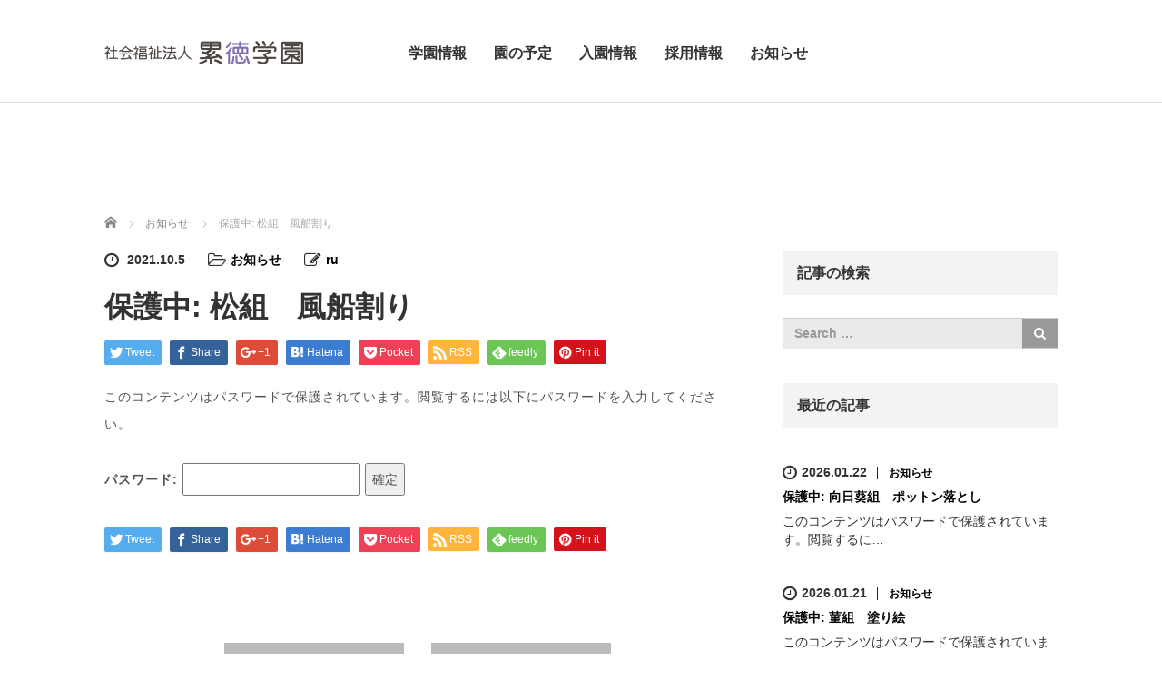

--- FILE ---
content_type: text/html; charset=UTF-8
request_url: https://ruitoku.com/2021/1005/5612/
body_size: 9084
content:
<!DOCTYPE html>
<html lang="ja">
<head>
	<meta charset="UTF-8">
	<meta name="viewport" content="width=device-width, initial-scale=1.0">
	<meta http-equiv="X-UA-Compatible" content="IE=edge">

	<title>松組　風船割り | 累徳学園（るいとくがくえん）｜東大阪市下小阪の保育園</title>
	<meta name="description" content="今日はお部屋で風船割りをしました！赤白に分かれて足首に風船をつけ、お互いの風船を割りあうゲームです！相手の風船を割るのに必死で自分の足はノーマークな松組さんでした！風船割りは運動会でも行うのでお楽しみに...">
    <meta name="keywords" content="東大阪市,小阪,八戸ノ里,保育園,幼稚園,お寺,0歳,1歳,2歳">
		<link rel="profile" href="http://gmpg.org/xfn/11">
	<link rel="pingback" href="https://ruitoku.com/xmlrpc.php">

		<meta name='robots' content='max-image-preview:large' />
<link rel='dns-prefetch' href='//ajax.googleapis.com' />
<link rel='dns-prefetch' href='//s.w.org' />
<link rel="alternate" type="application/rss+xml" title="累徳学園（るいとくがくえん）｜東大阪市下小阪の保育園 &raquo; フィード" href="https://ruitoku.com/feed/" />
<link rel="alternate" type="application/rss+xml" title="累徳学園（るいとくがくえん）｜東大阪市下小阪の保育園 &raquo; コメントフィード" href="https://ruitoku.com/comments/feed/" />
		<script type="text/javascript">
			window._wpemojiSettings = {"baseUrl":"https:\/\/s.w.org\/images\/core\/emoji\/13.0.1\/72x72\/","ext":".png","svgUrl":"https:\/\/s.w.org\/images\/core\/emoji\/13.0.1\/svg\/","svgExt":".svg","source":{"concatemoji":"https:\/\/ruitoku.com\/wp-includes\/js\/wp-emoji-release.min.js?ver=5.7.14"}};
			!function(e,a,t){var n,r,o,i=a.createElement("canvas"),p=i.getContext&&i.getContext("2d");function s(e,t){var a=String.fromCharCode;p.clearRect(0,0,i.width,i.height),p.fillText(a.apply(this,e),0,0);e=i.toDataURL();return p.clearRect(0,0,i.width,i.height),p.fillText(a.apply(this,t),0,0),e===i.toDataURL()}function c(e){var t=a.createElement("script");t.src=e,t.defer=t.type="text/javascript",a.getElementsByTagName("head")[0].appendChild(t)}for(o=Array("flag","emoji"),t.supports={everything:!0,everythingExceptFlag:!0},r=0;r<o.length;r++)t.supports[o[r]]=function(e){if(!p||!p.fillText)return!1;switch(p.textBaseline="top",p.font="600 32px Arial",e){case"flag":return s([127987,65039,8205,9895,65039],[127987,65039,8203,9895,65039])?!1:!s([55356,56826,55356,56819],[55356,56826,8203,55356,56819])&&!s([55356,57332,56128,56423,56128,56418,56128,56421,56128,56430,56128,56423,56128,56447],[55356,57332,8203,56128,56423,8203,56128,56418,8203,56128,56421,8203,56128,56430,8203,56128,56423,8203,56128,56447]);case"emoji":return!s([55357,56424,8205,55356,57212],[55357,56424,8203,55356,57212])}return!1}(o[r]),t.supports.everything=t.supports.everything&&t.supports[o[r]],"flag"!==o[r]&&(t.supports.everythingExceptFlag=t.supports.everythingExceptFlag&&t.supports[o[r]]);t.supports.everythingExceptFlag=t.supports.everythingExceptFlag&&!t.supports.flag,t.DOMReady=!1,t.readyCallback=function(){t.DOMReady=!0},t.supports.everything||(n=function(){t.readyCallback()},a.addEventListener?(a.addEventListener("DOMContentLoaded",n,!1),e.addEventListener("load",n,!1)):(e.attachEvent("onload",n),a.attachEvent("onreadystatechange",function(){"complete"===a.readyState&&t.readyCallback()})),(n=t.source||{}).concatemoji?c(n.concatemoji):n.wpemoji&&n.twemoji&&(c(n.twemoji),c(n.wpemoji)))}(window,document,window._wpemojiSettings);
		</script>
		<style type="text/css">
img.wp-smiley,
img.emoji {
	display: inline !important;
	border: none !important;
	box-shadow: none !important;
	height: 1em !important;
	width: 1em !important;
	margin: 0 .07em !important;
	vertical-align: -0.1em !important;
	background: none !important;
	padding: 0 !important;
}
</style>
	<link rel='stylesheet' id='wp-block-library-css'  href='https://ruitoku.com/wp-includes/css/dist/block-library/style.min.css?ver=5.7.14' type='text/css' media='all' />
<style id='wp-block-library-inline-css' type='text/css'>
.has-text-align-justify{text-align:justify;}
</style>
<link rel='stylesheet' id='tcd-contact-form-css'  href='https://ruitoku.com/wp-content/plugins/tcd-workflow/tcd-contact-admin.css?ver=5.7.14' type='text/css' media='all' />
<link rel='stylesheet' id='_tk-bootstrap-wp-css'  href='https://ruitoku.com/wp-content/themes/spwp_033/includes/css/bootstrap-wp.css?ver=5.7.14' type='text/css' media='all' />
<link rel='stylesheet' id='_tk-bootstrap-css'  href='https://ruitoku.com/wp-content/themes/spwp_033/includes/resources/bootstrap/css/bootstrap.min.css?ver=5.7.14' type='text/css' media='all' />
<link rel='stylesheet' id='_tk-font-awesome-css'  href='https://ruitoku.com/wp-content/themes/spwp_033/includes/css/font-awesome.min.css?ver=4.1.0' type='text/css' media='all' />
<link rel='stylesheet' id='jetpack_css-css'  href='https://ruitoku.com/wp-content/plugins/jetpack/css/jetpack.css?ver=9.7.3' type='text/css' media='all' />
<script type='text/javascript' src='https://ajax.googleapis.com/ajax/libs/jquery/1.11.3/jquery.min.js?ver=5.7.14' id='jquery-js'></script>
<script type='text/javascript' src='https://ruitoku.com/wp-content/plugins/tcd-workflow/angular.js?ver=5.7.14' id='angular-js'></script>
<script type='text/javascript' src='https://ruitoku.com/wp-content/themes/spwp_033/includes/resources/bootstrap/js/bootstrap.js?ver=5.7.14' id='_tk-bootstrapjs-js'></script>
<script type='text/javascript' src='https://ruitoku.com/wp-content/themes/spwp_033/includes/js/bootstrap-wp.js?ver=5.7.14' id='_tk-bootstrapwp-js'></script>
<link rel="https://api.w.org/" href="https://ruitoku.com/wp-json/" /><link rel="alternate" type="application/json" href="https://ruitoku.com/wp-json/wp/v2/posts/5612" /><link rel="canonical" href="https://ruitoku.com/2021/1005/5612/" />
<link rel='shortlink' href='https://ruitoku.com/?p=5612' />
<link rel="alternate" type="application/json+oembed" href="https://ruitoku.com/wp-json/oembed/1.0/embed?url=https%3A%2F%2Fruitoku.com%2F2021%2F1005%2F5612%2F" />
<link rel="alternate" type="text/xml+oembed" href="https://ruitoku.com/wp-json/oembed/1.0/embed?url=https%3A%2F%2Fruitoku.com%2F2021%2F1005%2F5612%2F&#038;format=xml" />
<style type='text/css'>img#wpstats{display:none}</style>
		<style type="text/css"></style>	<link rel="stylesheet" href="https://ruitoku.com/wp-content/themes/spwp_033/style.css?ver=3.1.5" type="text/css" />

	
	<script type="text/javascript" src="https://ruitoku.com/wp-content/themes/spwp_033/parallax.js"></script>
	<link rel="stylesheet" href="https://maxcdn.bootstrapcdn.com/font-awesome/4.4.0/css/font-awesome.min.css">
	<link rel="stylesheet" href="https://ruitoku.com/wp-content/themes/spwp_033/agent.css" type="text/css" />

		<script type="text/javascript" src="https://ruitoku.com/wp-content/themes/spwp_033/js/jscript.js"></script>
	<script src="https://ruitoku.com/wp-content/themes/spwp_033/js/comment.js?ver=?ver=3.1.5"></script>
	<link rel="stylesheet" href="https://ruitoku.com/wp-content/themes/spwp_033/comment-style.css" type="text/css" />

	<link rel="stylesheet" media="screen and (max-width:770px)" href="https://ruitoku.com/wp-content/themes/spwp_033/footer-bar/footer-bar.css?ver=?ver=3.1.5">

	
	<style type="text/css">
		#agent-header-outer{border-bottom:1px solid lightgrey}	</style>

	<style type="text/css">
		#logo_image { top:0px; left:0px; }
		body { font-size:14px; }
	.menu-item a:hover, .entry-content a {color: #3FA5F5 !important;}
	.title a:hover, .entry-meta a:hover, .post_category a:hover, .widget a:hover, .categories-wrap a:hover {color: #3FA5F5!important;}
	.dropdown-menu {
	  background-color:#3FA5F5;
	}
	.dropdown-menu .menu-item:hover *{
	  background:#2C73AB!important;
	}
	.link-button-azure_top, .link-button-azure_btm{
	  background-color:#3FA5F5!important;
	}
	.next-button:after { border-left-color:3FA5F5!important; border-bottom-color:3FA5F5!important; }
	.next-button:hover, .next-button:hover:after {border-color:2C73AB!important;}
	.link-button-azure_top:hover, .link-button-azure_btm:hover {
	  background:#2C73AB!important;
	}
	.read-more:hover, .archives_btn:hover, .prev_link a:hover, .next_link a:hover, #submit_comment:hover, .form_table .btn-primary, .form_table td.form_title  { background:#3FA5F5!important; }

  @media only screen and (min-width: 767px) {
    .navbar-nav > .current-menu-item > a{color: #3FA5F5 !important;}
  }
  
  @media only screen and (max-width: 767px) {
    .current-menu-item *{color: #3FA5F5 !important;}
    .menu-item.active a {
      color:black;
    }
  }

			p { word-wrap:break-word; }
	
	.agent-header-menu .navbar{
  margin-left:125px;
}
.form_btm {
  z-index:2000;
  position:relative;
  display:inline-block;
  margin:0 0 20px 0;
  color:white;
  font-size:16px;
  font-weight:700;
  background-color:#3FA6F5;
  padding: 14px 20px 12px;
  cursor:pointer;
  white-space:nowrap;
  vertical-align:middle;
  -webkit-transition: all .3s;
  -moz-transition: all .3s;
  -o-transition: all .3s;
  transition: all .3s;
}

.form_btm:hover {
  color:#fff; background:#654D9D;
}

.form_btm .btn_lavel {
  margin-right:25px;
}
	
			#agent-header-outer{ position: fixed;}
		.navbar-collapse.collapse.in{ margin-top:0; }
		.mobile_nav_wapper{ position:fixed; top:90px; }
	

					.page-title{ font-size: 32px;}
			
	</style>
</head>

<body class="post-template-default single single-post postid-5612 single-format-standard">
	
	<div id="verytop"></div>
	<div id="agent-header-outer">
			<div class="container hidden-xs hidden-sm hidden-md">
				<div class="row">
					<div class="logo-wrap col-xs-20">
					  <!-- logo -->
					  <div id='logo_image'>
<h1 id="logo"><a href="https://ruitoku.com/" title="累徳学園（るいとくがくえん）｜東大阪市下小阪の保育園" data-label="累徳学園（るいとくがくえん）｜東大阪市下小阪の保育園"><img class="h_logo" src="https://ruitoku.com/wp-content/uploads/tcd-w/logo.png?1769086999" alt="累徳学園（るいとくがくえん）｜東大阪市下小阪の保育園" title="累徳学園（るいとくがくえん）｜東大阪市下小阪の保育園" /></a></h1>
</div>
				</div>
					<div class="col-xs-100 col-md-100 col-lg-80 agent-header-menu romaji">
	          <div class="navbar navbar-default">
	            <div class="navbar-header">
	              <button type="button" class="navbar-toggle" data-toggle="collapse" data-target=".nav_toggle">
	                <span class="sr-only">Toggle navigation </span>
	                <span class="icon-bar"></span>
	                <span class="icon-bar"></span>
	                <span class="icon-bar"></span>
	              </button>
								<div class="collapse navbar-collapse nav_toggle"><ul id="main-menu" class="nav navbar-nav"><li id="menu-item-39" class="menu-item menu-item-type-post_type menu-item-object-page menu-item-39"><a href="https://ruitoku.com/about/">学園情報</a></li>
<li id="menu-item-45" class="menu-item menu-item-type-post_type menu-item-object-page menu-item-45"><a href="https://ruitoku.com/schedule/">園の予定</a></li>
<li id="menu-item-60" class="menu-item menu-item-type-post_type menu-item-object-page menu-item-60"><a href="https://ruitoku.com/admissions/">入園情報</a></li>
<li id="menu-item-71" class="menu-item menu-item-type-post_type menu-item-object-page menu-item-71"><a href="https://ruitoku.com/recruit/">採用情報</a></li>
<li id="menu-item-74" class="menu-item menu-item-type-taxonomy menu-item-object-category current-post-ancestor current-menu-parent current-post-parent menu-item-74"><a href="https://ruitoku.com/category/info/">お知らせ</a></li>
</ul></div>							</div>
						</div>
					</div>
									</div>
			</div>
			<div class="container hidden-lg">
	      <div class="row">
	        <div class="site-navigation-inner col-xs-120">
	          <div class="navbar navbar-default" style="margin-bottom:0px">
	            <div class="navbar-header">
	              <button type="button" class="navbar-toggle" data-toggle="collapse" data-target=".nav_toggle" style='z-index:3000'>
	                <span class="sr-only">Toggle navigation </span>
	                <span class="icon-bar"></span>
	                <span class="icon-bar"></span>
	                <span class="icon-bar"></span>
	              </button>

	              <div id="logo-area">
	                <div id='logo_image'>
<h1 id="logo"><a href="https://ruitoku.com/" title="累徳学園（るいとくがくえん）｜東大阪市下小阪の保育園" data-label="累徳学園（るいとくがくえん）｜東大阪市下小阪の保育園"><img class="h_logo" src="https://ruitoku.com/wp-content/uploads/tcd-w/logo.png?1769086999" alt="累徳学園（るいとくがくえん）｜東大阪市下小阪の保育園" title="累徳学園（るいとくがくえん）｜東大阪市下小阪の保育園" /></a></h1>
</div>
	              </div>

	            </div>

	          </div><!-- .navbar -->
	        </div>
	      </div>
			</div>
	</div>
	            <!-- The WordPress Menu goes here -->
	            <div class="hidden-lg mobile_nav_wapper">
								<div class="collapse navbar-collapse nav_toggle"><ul id="main-menu" class="nav navbar-nav pt0"><li class="menu-item menu-item-type-post_type menu-item-object-page menu-item-39"><a href="https://ruitoku.com/about/">学園情報</a></li>
<li class="menu-item menu-item-type-post_type menu-item-object-page menu-item-45"><a href="https://ruitoku.com/schedule/">園の予定</a></li>
<li class="menu-item menu-item-type-post_type menu-item-object-page menu-item-60"><a href="https://ruitoku.com/admissions/">入園情報</a></li>
<li class="menu-item menu-item-type-post_type menu-item-object-page menu-item-71"><a href="https://ruitoku.com/recruit/">採用情報</a></li>
<li class="menu-item menu-item-type-taxonomy menu-item-object-category current-post-ancestor current-menu-parent current-post-parent menu-item-74"><a href="https://ruitoku.com/category/info/">お知らせ</a></li>
</ul></div>	            </div>




  
  <div class="container single_wrap">
    
<ul id="bread_crumb" class="clearfix">
  <li itemscope="itemscope" itemtype="http://data-vocabulary.org/Breadcrumb" class="home"><a itemprop="url" href="https://ruitoku.com/"><span itemprop="title">ホーム</span></a></li>

 <li itemscope="itemscope" itemtype="http://data-vocabulary.org/Breadcrumb">
    <a itemprop="url" href="https://ruitoku.com/category/info/"><span itemprop="title">お知らせ</span></a>
     </li>
 <li class="last">保護中: 松組　風船割り</li>

</ul>
    <div class="row">

      <div class="col-sm-80 no-left-padding">
      
        
<article id="post-5612" class="post-5612 post type-post status-publish format-standard post-password-required hentry category-info">
	<header>
				<ul class="entry-meta clearfix">
			<li><span class='fa fa-clock-o fa-lg mr5'></span><span class='timestamp'>&nbsp;2021.10.5</span></li>			<li><i class="fa fa-folder-open-o fa-lg mr5" aria-hidden="true"></i><a href="https://ruitoku.com/category/info/" rel="category tag">お知らせ</a></li>			<li><span class="fa fa-pencil-square-o fa-lg mr5"></span><a href="https://ruitoku.com/author/ru/" title="ru の投稿" rel="author">ru</a></li>					</ul>
		
		<h2 class="page-title">保護中: 松組　風船割り</h2>
	</header><!-- .entry-header -->

  <!-- sns button top -->
    
<!--Type1-->

<div id="share_top1">

 

<div class="sns">
<ul class="type1 clearfix">
<!--Twitterボタン-->
<li class="twitter">
<a href="http://twitter.com/share?text=%E4%BF%9D%E8%AD%B7%E4%B8%AD%3A+%E6%9D%BE%E7%B5%84%E3%80%80%E9%A2%A8%E8%88%B9%E5%89%B2%E3%82%8A&url=https%3A%2F%2Fruitoku.com%2F2021%2F1005%2F5612%2F&via=&tw_p=tweetbutton&related=" onclick="javascript:window.open(this.href, '', 'menubar=no,toolbar=no,resizable=yes,scrollbars=yes,height=400,width=600');return false;"><i class="icon-twitter"></i><span class="ttl">Tweet</span><span class="share-count"></span></a></li>

<!--Facebookボタン-->
<li class="facebook">
<a href="//www.facebook.com/sharer/sharer.php?u=https://ruitoku.com/2021/1005/5612/&amp;t=%E4%BF%9D%E8%AD%B7%E4%B8%AD%3A+%E6%9D%BE%E7%B5%84%E3%80%80%E9%A2%A8%E8%88%B9%E5%89%B2%E3%82%8A" class="facebook-btn-icon-link" target="blank" rel="nofollow"><i class="icon-facebook"></i><span class="ttl">Share</span><span class="share-count"></span></a></li>

<!--Google+ボタン-->
<li class="googleplus">
<a href="https://plus.google.com/share?url=https%3A%2F%2Fruitoku.com%2F2021%2F1005%2F5612%2F" onclick="javascript:window.open(this.href, '', 'menubar=no,toolbar=no,resizable=yes,scrollbars=yes,height=600,width=500');return false;"><i class="icon-google-plus"></i><span class="ttl">+1</span><span class="share-count"></span></a></li>

<!--Hatebuボタン-->
<li class="hatebu">
<a href="http://b.hatena.ne.jp/add?mode=confirm&url=https%3A%2F%2Fruitoku.com%2F2021%2F1005%2F5612%2F" onclick="javascript:window.open(this.href, '', 'menubar=no,toolbar=no,resizable=yes,scrollbars=yes,height=400,width=510');return false;" ><i class="icon-hatebu"></i><span class="ttl">Hatena</span><span class="share-count"></span></a></li>

<!--Pocketボタン-->
<li class="pocket">
<a href="http://getpocket.com/edit?url=https%3A%2F%2Fruitoku.com%2F2021%2F1005%2F5612%2F&title=%E4%BF%9D%E8%AD%B7%E4%B8%AD%3A+%E6%9D%BE%E7%B5%84%E3%80%80%E9%A2%A8%E8%88%B9%E5%89%B2%E3%82%8A" target="blank"><i class="icon-pocket"></i><span class="ttl">Pocket</span><span class="share-count"></span></a></li>

<!--RSSボタン-->
<li class="rss">
<a href="https://ruitoku.com/feed/" target="blank"><i class="icon-rss"></i><span class="ttl">RSS</span></a></li>

<!--Feedlyボタン-->
<li class="feedly">
<a href="http://feedly.com/index.html#subscription%2Ffeed%2Fhttps://ruitoku.com/feed/" target="blank"><i class="icon-feedly"></i><span class="ttl">feedly</span><span class="share-count"></span></a></li>

<!--Pinterestボタン-->
<li class="pinterest">
<a rel="nofollow" target="_blank" href="https://www.pinterest.com/pin/create/button/?url=https%3A%2F%2Fruitoku.com%2F2021%2F1005%2F5612%2F&media=&description=%E4%BF%9D%E8%AD%B7%E4%B8%AD%3A+%E6%9D%BE%E7%B5%84%E3%80%80%E9%A2%A8%E8%88%B9%E5%89%B2%E3%82%8A"><i class="icon-pinterest"></i><span class="ttl">Pin&nbsp;it</span></a></li>

</ul>
</div>

</div>


<!--Type2-->

<!--Type3-->

<!--Type4-->

<!--Type5-->
    <!-- /sns button top -->

	<div class="entry-content mb30">
				<form action="https://ruitoku.com/wp-login.php?action=postpass" class="post-password-form" method="post">
<p>このコンテンツはパスワードで保護されています。閲覧するには以下にパスワードを入力してください。</p>
<p><label for="pwbox-5612">パスワード: <input name="post_password" id="pwbox-5612" type="password" size="20" /></label> <input type="submit" name="Submit" value="確定" /></p>
</form>
			</div><!-- .entry-content -->

  <!-- sns button bottom -->
    <div class="clearfix">
  
<!--Type1-->

<div id="share_top1">

 

<div class="sns">
<ul class="type1 clearfix">
<!--Twitterボタン-->
<li class="twitter">
<a href="http://twitter.com/share?text=%E4%BF%9D%E8%AD%B7%E4%B8%AD%3A+%E6%9D%BE%E7%B5%84%E3%80%80%E9%A2%A8%E8%88%B9%E5%89%B2%E3%82%8A&url=https%3A%2F%2Fruitoku.com%2F2021%2F1005%2F5612%2F&via=&tw_p=tweetbutton&related=" onclick="javascript:window.open(this.href, '', 'menubar=no,toolbar=no,resizable=yes,scrollbars=yes,height=400,width=600');return false;"><i class="icon-twitter"></i><span class="ttl">Tweet</span><span class="share-count"></span></a></li>

<!--Facebookボタン-->
<li class="facebook">
<a href="//www.facebook.com/sharer/sharer.php?u=https://ruitoku.com/2021/1005/5612/&amp;t=%E4%BF%9D%E8%AD%B7%E4%B8%AD%3A+%E6%9D%BE%E7%B5%84%E3%80%80%E9%A2%A8%E8%88%B9%E5%89%B2%E3%82%8A" class="facebook-btn-icon-link" target="blank" rel="nofollow"><i class="icon-facebook"></i><span class="ttl">Share</span><span class="share-count"></span></a></li>

<!--Google+ボタン-->
<li class="googleplus">
<a href="https://plus.google.com/share?url=https%3A%2F%2Fruitoku.com%2F2021%2F1005%2F5612%2F" onclick="javascript:window.open(this.href, '', 'menubar=no,toolbar=no,resizable=yes,scrollbars=yes,height=600,width=500');return false;"><i class="icon-google-plus"></i><span class="ttl">+1</span><span class="share-count"></span></a></li>

<!--Hatebuボタン-->
<li class="hatebu">
<a href="http://b.hatena.ne.jp/add?mode=confirm&url=https%3A%2F%2Fruitoku.com%2F2021%2F1005%2F5612%2F" onclick="javascript:window.open(this.href, '', 'menubar=no,toolbar=no,resizable=yes,scrollbars=yes,height=400,width=510');return false;" ><i class="icon-hatebu"></i><span class="ttl">Hatena</span><span class="share-count"></span></a></li>

<!--Pocketボタン-->
<li class="pocket">
<a href="http://getpocket.com/edit?url=https%3A%2F%2Fruitoku.com%2F2021%2F1005%2F5612%2F&title=%E4%BF%9D%E8%AD%B7%E4%B8%AD%3A+%E6%9D%BE%E7%B5%84%E3%80%80%E9%A2%A8%E8%88%B9%E5%89%B2%E3%82%8A" target="blank"><i class="icon-pocket"></i><span class="ttl">Pocket</span><span class="share-count"></span></a></li>

<!--RSSボタン-->
<li class="rss">
<a href="https://ruitoku.com/feed/" target="blank"><i class="icon-rss"></i><span class="ttl">RSS</span></a></li>

<!--Feedlyボタン-->
<li class="feedly">
<a href="http://feedly.com/index.html#subscription%2Ffeed%2Fhttps://ruitoku.com/feed/" target="blank"><i class="icon-feedly"></i><span class="ttl">feedly</span><span class="share-count"></span></a></li>

<!--Pinterestボタン-->
<li class="pinterest">
<a rel="nofollow" target="_blank" href="https://www.pinterest.com/pin/create/button/?url=https%3A%2F%2Fruitoku.com%2F2021%2F1005%2F5612%2F&media=&description=%E4%BF%9D%E8%AD%B7%E4%B8%AD%3A+%E6%9D%BE%E7%B5%84%E3%80%80%E9%A2%A8%E8%88%B9%E5%89%B2%E3%82%8A"><i class="icon-pinterest"></i><span class="ttl">Pin&nbsp;it</span></a></li>

</ul>
</div>

</div>


<!--Type2-->

<!--Type3-->

<!--Type4-->

<!--Type5-->
  </div>
    <!-- /sns button bottom -->

		<footer class="entry-nav">
				<div class="row">
			<div class="col-xs-60 text-center">
				<p class="prev_link"><a href="https://ruitoku.com/2021/1004/5607/" rel="prev">前の記事</a></p>
			</div>
			<div class="col-xs-60 text-center">
				<p class="next_link"><a href="https://ruitoku.com/2021/1006/5623/" rel="next">次の記事</a></p>
			</div>
		</div>
			</footer><!-- .entry-meta -->
	
</article><!-- #post-## -->

        
      
                <div id="related-posts">
          <h3 class="related-posts-title">関連記事</h3>
                    <div class="row">
                          <div class="col-xs-60">
                <div class="related_post clearfix">
                                    <div class="related_post_img"><a href="https://ruitoku.com/2026/0122/15552/"><img src="https://ruitoku.com/wp-content/themes/spwp_033/img/common/no_image8.gif" alt="" title="" /></a></div>
                                    <div class="related_post_meta">
                                          <p class="post_date"><i class='fa fa-clock-o fa-lg mr5'></i><time class="entry-date updated" datetime="2026-01-22T15:26:21+09:00">2026.1.22</time></p>                                        <h3 class="title"><a href="https://ruitoku.com/2026/0122/15552/">保護中: 向日葵組　ポットン落とし</a></h3>
                  </div>
                </div>
              </div>
                                        <div class="col-xs-60">
                <div class="related_post clearfix">
                                    <div class="related_post_img"><a href="https://ruitoku.com/2026/0121/15545/"><img src="https://ruitoku.com/wp-content/themes/spwp_033/img/common/no_image8.gif" alt="" title="" /></a></div>
                                    <div class="related_post_meta">
                                          <p class="post_date"><i class='fa fa-clock-o fa-lg mr5'></i><time class="entry-date updated" datetime="2026-01-21T12:20:03+09:00">2026.1.21</time></p>                                        <h3 class="title"><a href="https://ruitoku.com/2026/0121/15545/">保護中: 菫組　塗り絵</a></h3>
                  </div>
                </div>
              </div>
              </div><div class="row" style="margin-top:15px;">                          <div class="col-xs-60">
                <div class="related_post clearfix">
                                    <div class="related_post_img"><a href="https://ruitoku.com/2026/0120/15538/"><img src="https://ruitoku.com/wp-content/themes/spwp_033/img/common/no_image8.gif" alt="" title="" /></a></div>
                                    <div class="related_post_meta">
                                          <p class="post_date"><i class='fa fa-clock-o fa-lg mr5'></i><time class="entry-date updated" datetime="2026-01-20T12:46:14+09:00">2026.1.20</time></p>                                        <h3 class="title"><a href="https://ruitoku.com/2026/0120/15538/">保護中: 松組　給食</a></h3>
                  </div>
                </div>
              </div>
                                        <div class="col-xs-60">
                <div class="related_post clearfix">
                                    <div class="related_post_img"><a href="https://ruitoku.com/2026/0119/15530/"><img src="https://ruitoku.com/wp-content/themes/spwp_033/img/common/no_image8.gif" alt="" title="" /></a></div>
                                    <div class="related_post_meta">
                                          <p class="post_date"><i class='fa fa-clock-o fa-lg mr5'></i><time class="entry-date updated" datetime="2026-01-19T12:57:38+09:00">2026.1.19</time></p>                                        <h3 class="title"><a href="https://ruitoku.com/2026/0119/15530/">保護中: 菊組　粘土</a></h3>
                  </div>
                </div>
              </div>
              </div><div class="row" style="margin-top:15px;">                          <div class="col-xs-60">
                <div class="related_post clearfix">
                                    <div class="related_post_img"><a href="https://ruitoku.com/2026/0115/15521/"><img src="https://ruitoku.com/wp-content/themes/spwp_033/img/common/no_image8.gif" alt="" title="" /></a></div>
                                    <div class="related_post_meta">
                                          <p class="post_date"><i class='fa fa-clock-o fa-lg mr5'></i><time class="entry-date updated" datetime="2026-01-15T13:19:28+09:00">2026.1.15</time></p>                                        <h3 class="title"><a href="https://ruitoku.com/2026/0115/15521/">保護中: 薔薇組　パズル</a></h3>
                  </div>
                </div>
              </div>
                                        <div class="col-xs-60">
                <div class="related_post clearfix">
                                    <div class="related_post_img"><a href="https://ruitoku.com/2026/0114/15512/"><img src="https://ruitoku.com/wp-content/themes/spwp_033/img/common/no_image8.gif" alt="" title="" /></a></div>
                                    <div class="related_post_meta">
                                          <p class="post_date"><i class='fa fa-clock-o fa-lg mr5'></i><time class="entry-date updated" datetime="2026-01-14T18:04:47+09:00">2026.1.14</time></p>                                        <h3 class="title"><a href="https://ruitoku.com/2026/0114/15512/">保護中: 松組　お別れ遠足⑤</a></h3>
                  </div>
                </div>
              </div>
              </div><div class="row" style="margin-top:15px;">                      </div>
                  </div>
        
    <!-- comments -->
    <div id="comments"><div class="password_protected"><p>この投稿はパスワードで保護されています。<br />コメントを見るにはパスワードを入力してください。</p></div></div>    <!-- /comments -->

      </div>

      <div class="col-sm-37 col-sm-offset-3 no-right-padding">
            <div class="sidebar-padder">

      
      	      <aside id="search-4" class="widget widget_search"><h3 class="widget-title">記事の検索</h3><form role="search" method="get" class="search-form" action="https://ruitoku.com/">
  <label>
    <div class="input-group">
      <input type="search" class="search-field form-control" placeholder="Search &hellip;" value="" name="s" title="Search for:">
      <span class="input-group-btn">
        <button class="btn btn-default" type="submit"><span class="fa fa-search"></span></button>
      </span>
    </div><!-- /input-group -->
  </label>
  <input type="submit" style="display:none" value="Search">
</form>
</aside><aside id="styled_post_list1_widget-2" class="widget styled_post_list1_widget"><h3 class="widget-title">最近の記事</h3><ol class="styled_post_list1">
 <li class="clearfix">
          <div class="dateandcate">
  <span class="date"><i class='fa fa-clock-o fa-lg'></i>2026.01.22</span>
  <span class="cate"><a href="https://ruitoku.com/category/info/" rel="category tag">お知らせ</a></span>    </div>
            <a class="title" href="https://ruitoku.com/2026/0122/15552/">保護中: 向日葵組　ポットン落とし</a>
          <div class="excerpt">	このコンテンツはパスワードで保護されています。閲覧するに…</div>
    </li>
 <li class="clearfix">
          <div class="dateandcate">
  <span class="date"><i class='fa fa-clock-o fa-lg'></i>2026.01.21</span>
  <span class="cate"><a href="https://ruitoku.com/category/info/" rel="category tag">お知らせ</a></span>    </div>
            <a class="title" href="https://ruitoku.com/2026/0121/15545/">保護中: 菫組　塗り絵</a>
          <div class="excerpt">	このコンテンツはパスワードで保護されています。閲覧するに…</div>
    </li>
 <li class="clearfix">
          <div class="dateandcate">
  <span class="date"><i class='fa fa-clock-o fa-lg'></i>2026.01.20</span>
  <span class="cate"><a href="https://ruitoku.com/category/info/" rel="category tag">お知らせ</a></span>    </div>
            <a class="title" href="https://ruitoku.com/2026/0120/15538/">保護中: 松組　給食</a>
          <div class="excerpt">	このコンテンツはパスワードで保護されています。閲覧するに…</div>
    </li>
</ol>
</aside>	  
    </div><!-- close .sidebar-padder -->      </div>

    </div>
  </div>



    <div class="recruit-splash" data-parallax="scroll" data-speed="0.6" data-image-src="">
    <div class="container section section-small" style="overflow:hidden;">
      <div class="row">
        <div class="col-xs-120 text-center">
          <h2 class="recruit-splash-h2 smaller-mobile-h2"></h2>
                  </div>
      </div>
    </div>
  </div>

<div class="section container-fluid">
  <div class="row">
            <div class="col-xs-120 footer-menu">
      <div class="collapse navbar-collapse"><ul id="footer-menu" class="nav navbar-nav"><li id="menu-item-40" class="menu-item menu-item-type-post_type menu-item-object-page menu-item-40"><a href="https://ruitoku.com/about/">学園情報</a></li>
<li id="menu-item-44" class="menu-item menu-item-type-post_type menu-item-object-page menu-item-44"><a href="https://ruitoku.com/schedule/">園の予定</a></li>
<li id="menu-item-59" class="menu-item menu-item-type-post_type menu-item-object-page menu-item-59"><a href="https://ruitoku.com/admissions/">入園情報</a></li>
<li id="menu-item-72" class="menu-item menu-item-type-post_type menu-item-object-page menu-item-72"><a href="https://ruitoku.com/recruit/">採用情報</a></li>
<li id="menu-item-73" class="menu-item menu-item-type-taxonomy menu-item-object-category current-post-ancestor current-menu-parent current-post-parent menu-item-73"><a href="https://ruitoku.com/category/info/">お知らせ</a></li>
<li id="menu-item-81" class="menu-item menu-item-type-post_type menu-item-object-page menu-item-81"><a href="https://ruitoku.com/contact/">お問い合わせ・お申込み</a></li>
</ul></div>    </div>

    
    	
	<center><p>&raquo; <a href="https://ruitoku.com/wp-content/uploads/2019/06/chiyushomei.pdf" target="_blank">治癒証明のダウンロードはこちら</a></p></center>
	
  </div>
</div>

<div class="text-center returntop">
	<a href="#verytop"><span></span></a>
</div>

<div style="background:black; ">
	<div class="container">
		<div class="row">
      			<div class="col-sm-30 text-right col-sm-push-90">
                        <a class="target_blank" href="https://ruitoku.com/feed/"><img src="https://ruitoku.com/wp-content/themes/spwp_033/images/rss.png" class="social-icon"></a>			</div>
            <div class="col-sm-offset-30 col-sm-60 col-sm-pull-30 text-center romaji copyright">Copyright &copy; 2019 累徳学園（るいとくがくえん）</div>

		</div>
	</div>
</div>


<script type='text/javascript' src='https://ruitoku.com/wp-content/themes/spwp_033/includes/js/skip-link-focus-fix.js?ver=20130115' id='_tk-skip-link-focus-fix-js'></script>
<script type='text/javascript' src='https://ruitoku.com/wp-includes/js/wp-embed.min.js?ver=5.7.14' id='wp-embed-js'></script>
<script type='text/javascript' src='https://ruitoku.com/wp-includes/js/comment-reply.min.js?ver=5.7.14' id='comment-reply-js'></script>
<script src='https://stats.wp.com/e-202604.js' defer></script>
<script>
	_stq = window._stq || [];
	_stq.push([ 'view', {v:'ext',j:'1:9.7.3',blog:'162874107',post:'5612',tz:'9',srv:'ruitoku.com'} ]);
	_stq.push([ 'clickTrackerInit', '162874107', '5612' ]);
</script>

<script type="text/javascript">
	(function($){

    equalheight=function(t){var i,e=0,h=0,r=new Array;$(t).each(function(){if(i=$(this),$(i).height("auto"),topPostion=i.position().top,h!=topPostion){for(currentDiv=0;currentDiv<r.length;currentDiv++)r[currentDiv].height(e);r.length=0,h=topPostion,e=i.height(),r.push(i)}else r.push(i),e=e<i.height()?i.height():e;for(currentDiv=0;currentDiv<r.length;currentDiv++)r[currentDiv].height(e)})};

          $('ul.nav li.dropdown, ul.nav li.dropdown-submenu').hover(function() {
    		$(this).find(' > .dropdown-menu').stop(true, true).delay(200).fadeIn();
    	}, function() {
    		$(this).find(' > .dropdown-menu').stop(true, true).delay(200).fadeOut();
    	})
  	

var doHeightAsViewport = function(){
    $('.heightasviewport').css('height', $(window).height())
  }

    function fixStuff() {
      jQuery(".heightaswidth").each(function(){
        $(this).css('height', $(this).outerWidth())
      })
    }

    fixStuff();
    doHeightAsViewport();

    setInterval(fixStuff, 1000)
    setInterval(doHeightAsViewport, 300)

    equalheight('.equal-height');

    $(".verticalcenter").each(function(){
      var center = ($(this).parent().outerHeight() / 2) - parseInt($(this).parent().css('padding-top'))
      var size = $(this).outerHeight() / 2

      $(this).css('padding-top', center - size)
    })
    

    var cursor = 0
    var slides = $(".splash-image")
    slides.hide()

    var newSlide = function(){
      if( cursor >= slides.length ){
        cursor = 0
      }

      if (slides.length!=1){
        slides.fadeOut('slow')
      }
      $(slides[cursor]).fadeIn('slow')

      cursor++;
    }

    setInterval(newSlide, 4500)
    newSlide()

		$("#agent-splash-text").removeClass('translated-right')
		$("#next-button").removeClass('opaque')

    $("a[href*=#]:not([href=#])").click(function(){if(location.pathname.replace(/^\//,"")==this.pathname.replace(/^\//,"")&&location.hostname==this.hostname){var e=jQuery(this.hash);if(e=e.length?e:jQuery("[name="+this.hash.slice(1)+"]"),e.length)return jQuery("html,body").animate({scrollTop:e.offset().top},1e3),!1}});

    // setTimeout(function(){
    //   if( $('.navbar-collapse').first().hasClass('in') ){
    //     $(".navbar-toggle").trigger("click") 
    //   }
    // }, 300)
    
    if( $(window).width() < 1200 ){
      $(".navbar-toggle").click(function(){
        setTimeout(function(){
          $(".menu-item").addClass('open')  
        }, 300)
      })
    }
    
    $(".menu-item").click(function(){ })
    
    $(".menu-item a").click(function(){
      if( !$(this).attr('href') ){
        return false
      }
    })

  window.onpageshow = function(event) {
    if (event.persisted) {
      window.location.reload() 
    }
  }

	})(jQuery)

</script>

  <!-- facebook share button code -->
 <div id="fb-root"></div>
 <script>
 (function(d, s, id) {
   var js, fjs = d.getElementsByTagName(s)[0];
   if (d.getElementById(id)) return;
   js = d.createElement(s); js.id = id;
   js.src = "//connect.facebook.net/ja_JP/sdk.js#xfbml=1&version=v2.5";
   fjs.parentNode.insertBefore(js, fjs);
 }(document, 'script', 'facebook-jssdk'));
 </script>
 
</body>
</html>
